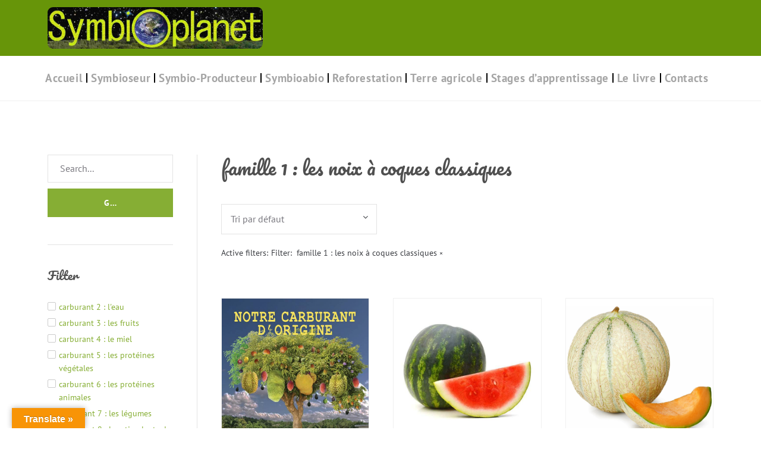

--- FILE ---
content_type: text/css
request_url: https://bio.gp/wp-content/plugins/wk-woocommerce-marketplace/assets/front/build/css/style.min.css?ver=5.3.0
body_size: 1204
content:
@font-face{font-family:"Webkul Rango";src:url(../../../fonts/rango.eot);src:url(../../../fonts/rango.woff) format("woff"),url(../../../fonts/rango.ttf) format("truetype"),url(../../../fonts/rango.svg#filename) format("svg")}.wkmp_hide{display:none}.wkmp_show{display:block}.wkmp-text-left{text-align:left}.wkmp-text-center{text-align:center}.wkmp-text-right{text-align:right}.wkmp-pull-right{float:right!important}.mp-select{background:0 0;border-radius:3px;padding:10px;width:100%}.form-group{padding-top:10px;padding-bottom:5px;margin-bottom:0}.form-control{display:block;width:100%;height:36px;padding:8px 13px;font-size:13px;line-height:1.42857;color:#555;background-color:#fff;background-image:none;border:1px solid #96588a;border-radius:3px}.form-group.wkmp-popup-model{width:100%;display:flex;flex-direction:row}.form-group.wkmp-popup-model .wkmp-width-45{width:46%}.form-group.wkmp-popup-model{width:100%;display:flex;flex-direction:row}.form-group.wkmp-popup-model .wkmp-width-45 input[type=number]{width:95%}.wkmp-button-danger{color:#fff;background-color:#e3503e;border-color:#dd3520}.wkmp-button-success{color:#fff;background-color:#4cb64c;border-color:#409e40}.close{float:right;font-size:19.5px;font-weight:700;line-height:1;color:#000;text-shadow:0 1px 0 #fff;opacity:.2}button.close{padding:0;cursor:pointer;background:0 0;border:0;-webkit-appearance:none}.alert{padding:10px;margin-bottom:18px;border:1px solid transparent;border-radius:3px;overflow:auto}.alert-dismissible{padding-right:30px}.alert-dismissible .close{position:relative;top:-2px;right:-21px;color:inherit}.alert-danger{background-color:#f5c1bb;border-color:#f3b5ad;color:#c72f1d}.text-danger{color:#e3503e}.wkmp-green{color:green}.carret{position:relative;cursor:pointer}.carret:before{content:'';position:absolute;top:38%;left:213px;border-top:7px solid #999;border-left:7px solid transparent;border-right:7px solid transparent}.carret:hover:before{border-top-color:#222}.wkmp-seller-registration-fields .wkmp-fw-600{font-weight:600}.error-class,.wkmp-error p,.wkmp-text-danger{color:#ff0606}.wkmp-text-success{color:#3eab10}.wkmp-text-right{text-align:right}.wkmp-overflow-x-auto{overflow-x:auto}.wk-mp-loader{background:#000;display:none;height:100%;opacity:.6;position:absolute;top:0;width:100%;z-index:11111}.wk-mp-spinner{bottom:0;box-sizing:border-box;display:inline-block;height:48px;left:0;margin:auto;position:absolute;right:0;top:0;width:48px}.woocommerce-active .thickbox-loading #TB_title{height:50px!important;padding-top:9px;font-size:22px}.woocommerce-active .thickbox-loading .shipping-method-add-cost fieldset{padding:0;margin:10px 0}.thickbox-loading .shipping-method-modal select,.woocommerce-active .thickbox-loading .select.wc-enhanced-select{padding:8px 10px;border-radius:3px;border:1px solid #d5d5d5;background-color:#fff;width:100%}.wkmp-seller-registration-fields .wkmp-role-selector-section .wkmp-role-selector{margin:5px 0;padding:0}.wkmp-seller-registration-fields .wkmp-role-selector-section .wkmp-role-selector li{cursor:pointer;list-style-type:none;padding:4px 0;position:relative;width:auto;display:-webkit-box}.theme-Divi li.woocommerce-MyAccount-navigation-link{line-height:1.85em}.theme-woostify .woocommerce-MyAccount-navigation-link a::before{position:relative;right:7px}:not(.wkmp-seller-endpoints) .woocommerce-MyAccount-navigation-link .woostify-svg-icon{display:none}.theme-woostify .woocommerce-MyAccount-content a.button{padding:10px 18px}.theme-woostify .woocommerce-MyAccount-content .dashicons.dashicons-plus-alt{padding:9px 0 0 0}.theme-woostify .woocommerce-MyAccount-content.add-product-form input[type=submit]{padding:5px 20px}.theme-woostify .mp-profile-information .wk_write_review{position:relative;top:10px}.mp-product-author-shop .wkmp-loader-wrapper{display:inline-block;position:relative;left:5px;top:5px}.woocommerce .wkmp-table-responsive{overflow-x:scroll}.woocommerce .wkmp-confirmation-msg{position:absolute;top:14%;left:68%;color:#fff;background:gray;transform:translate(-50%,-50%);padding:5px;border-radius:5px;width:42%;text-align:center}.wkmp-seller-registration-fields .wkmp-role-selector li *{cursor:pointer}

--- FILE ---
content_type: text/css
request_url: https://bio.gp/wp-content/themes/naturio-child/style.css?ver=2.1.4
body_size: 560
content:
/*!
Theme Name: Naturio Child
Theme URI: https://www.templatemonster.com/vendors/zemez
Author: Zemez
Author URI: https://zemez.io/
Description: Naturio Child theme.
Template: kava
Version: 1.0.1
License: GNU General Public License v2 or later
License URI: http://www.gnu.org/licenses/gpl-2.0.html
Text Domain: naturio-child
Tags: custom-background, custom-logo, custom-menu, featured-images, threaded-comments, translation-ready
DocumentationID: naturio
Template Id: prod-11619
*/

#toTop {
	cursor: pointer;
}

.jet-menu-item .top-level-link:before, .top-level-link:after {
text-align: center;
    position: absolute;
    font-family: fontawesome;
    font-size: 0;
    line-height: 0;
    content: "\f299";
    color: #86AE34;
    font-weight: normal;
    text-indent: 0!important;
    -webkit-transform: rotate(-130deg);
    -ms-transform: rotate(-130deg);
    transform: rotate(-130deg);
    -webkit-transition: all .7s ease;
    -o-transition: all .7s ease;
    transition: all .7s ease;
}

.jet-menu-item .top-level-link:before {
		    left: 60%;
    top: -32px;
    margin-left: 15px;
	}
	
	.jet-menu-item .top-level-link:after {
		    left: 40%;
    top: -32px;
    margin-left: -15px;
	}

.jet-current-menu-item .top-level-link:before,
.jet-menu-item:hover .top-level-link:before
 {
        left: calc(50% - 3px);
    font-size: 20px;
    line-height: 20px;
    margin-left: -5px;
    top: -19px;
    margin-bottom: 0;
    z-index: 1;
    -webkit-transform: rotate(23deg);
    -ms-transform: rotate(23deg);
    transform: rotate(23deg);
    -webkit-transition: all .6s ease;
    -o-transition: all .6s ease;
    transition: all .6s ease;
}

.jet-current-menu-item .top-level-link:after,
.jet-menu-item:hover .top-level-link:after {
        left: 50%;
    font-size: 20px;
    line-height: 20px;
    top: -14px;
    margin-left: -15px;
    margin-bottom: 0;
    z-index: 1;
    -webkit-transform: rotate(350deg);
    -ms-transform: rotate(350deg);
    transform: rotate(350deg);
    -webkit-transition: all .4s ease;
    -o-transition: all .4s ease;
    transition: all .4s ease;
}


@media ( max-width: 1023px ) {
	.jet-menu-item .top-level-link:before, .top-level-link:after {
	display: none
	}
}

--- FILE ---
content_type: text/javascript
request_url: https://bio.gp/wp-content/plugins/wk-woocommerce-marketplace/assets/front/dist/js/front.min.js?ver=5.3.0
body_size: 7672
content:
(()=>{"use strict";var e=jQuery.noConflict();document.addEventListener("DOMContentLoaded",(function(){e(".wkmp-select2").length&&e(".wkmp-select2").select2(),e("#mp_seller_product_categories").length&&(e("#mp_seller_product_categories").select2(),e(".wc-product-search").select2()),e("#new_zone_locations").length&&e("#new_zone_locations").select2()})),e(window).on("load",(function(){e(".add-product-form .select2-container").css("width","100%"),e(".wkmp_nav_tabs a").css("text-decoration","none"),e(".woocommerce-pagination a").css("text-decoration","none"),wp.hasOwnProperty("media")&&(wp.media.model.settings.post.id=0),e(".woocommerce-MyAccount-navigation .woocommerce-MyAccount-navigation-link").length>0&&void 0!==wkmpObj.mkt_tr.separate_dashboard&&e(".woocommerce-MyAccount-navigation-link--"+wkmpObj.mkt_tr.separate_dashboard).length>0&&(e(".woocommerce-MyAccount-navigation-link--"+wkmpObj.mkt_tr.separate_dashboard+" a").attr("href","javascript:void(0);"),e(".woocommerce-MyAccount-navigation-link--"+wkmpObj.mkt_tr.separate_dashboard+" a").on("click",(function(t){t.preventDefault(),e.ajax({type:"POST",url:wkmpObj.ajax.ajaxUrl,data:{action:"wkmp_change_frontend_seller_dashboard",change_to:"backend_dashboard",wkmp_nonce:wkmpObj.ajax.ajaxNonce},success:function(e){e&&(window.location.href=e.redirect)}})}))),e(document).on("click","#wk_stock_management",(function(){e(this).is(":checked")?(e(".wkmp_profile_input #wk-mp-stock-qty").parent(".wkmp_profile_input").css("display","block"),e(".wkmp_profile_input #_backorders").parent(".wkmp_profile_input").css("display","block"),e(".wkmp_profile_input #wk-mp-stock-threshold").parent(".wkmp_profile_input").css("display","block")):(e(".wkmp_profile_input #wk-mp-stock-qty").parent(".wkmp_profile_input").css("display","none"),e(".wkmp_profile_input #_backorders").parent(".wkmp_profile_input").css("display","none"),e(".wkmp_profile_input #wk-mp-stock-threshold").parent(".wkmp_profile_input").css("display","none"))})),e(".mp-avg-rating-box-link").on("click",(function(t){t.stopPropagation(),e(t.target).hasClass("mp-avg-rating-box-link")&&(e(".mp-avg-rating-box").toggle(),e(this).toggleClass("open"))})),e("body").on("click",(function(t){e(".mp-avg-rating-box-link").hasClass("open")&&(e(".mp-avg-rating-box-link").removeClass("open"),e(".mp-avg-rating-box").toggle())})),e("body").on("click",".mp-seller-review-form p.mp-star-rating a",(function(){var t=e(this).data("type"),a=e(this),i=e(this).closest(".mp-star-rating").siblings("#feed-"+t+"-rating"),r=e(this).closest(".mp-star-rating");return i.val(a.data("rate")),a.siblings("a").removeClass("active"),a.addClass("active"),r.addClass("selected"),!1}))})),e((function(){var t;e(".wkmp-role-selector").length&&e(".wkmp-role-selector li").on("click",(function(t){var a=e(this);a.addClass("active").siblings().removeClass("active"),a.children("input[type=radio]").prop("checked",!0),1==a.data("target")?(e(".wkmp-show-fields-if-seller").slideDown(),e(".wkmp-show-fields-if-seller").find(":input").removeAttr("disabled")):(e(".wkmp-show-fields-if-seller").find(":input").attr("disabled","disabled"),e(".wkmp-show-fields-if-seller").slideUp())})),e("#wkmp-shopname").length&&(e("#wkmp-shopname").on("focusout",(function(t){e(this).next(".wkmp-error").remove();var a=e(this).val().toLowerCase().replace(/-+/g,"").replace(/\s+/g,"-").replace(/[^a-z0-9-]/g,"");e("#wkmp-shopurl").val(a)})),e("#wkmp-shopurl").on("focusout",(function(){var t=e(this);e(t).next(".wkmp-error").remove();var a=t.val();if(""===a)return!1;e.ajax({type:"POST",url:wkmpObj.ajax.ajaxUrl,data:{action:"wkmp_check_shop_url",shop_slug:a,wkmp_nonce:wkmpObj.ajax.ajaxNonce},success:function(t){!1===t.error?e("#wkmp-shop-url-availability").removeClass("wkmp-text-danger").addClass("wkmp-text-success").text(t.message):e("#wkmp-shop-url-availability").removeClass("wkmp-text-success").addClass("wkmp-text-danger").text(t.message)}})}))),e(".woocommerce-form-register").length&&e("form.woocommerce-form-register").on("submit",(function(t){if(e(".wkmp-error").remove(),"seller"===e("input[name=role]:checked").val()){var a=e(this).find("input"),i=wp.template("wkmp_field_empty");e.each(a,(function(a,r){var n=r.name;"wkmp_seller_signup_term_accept"===n&&(e(r).is(":checked")?e(r).val("yes"):e(r).val("")),""===e(r).val()&&(n.indexOf("wkmp_")>-1||"email"===n)&&(t.preventDefault(),"wkmp_seller_signup_term_accept"===n?e(e(r)[0]).parent().after(i()):e(e(r)[0]).after(i()))}))}})),e(".wkmp_nav_tabs li a:not(:first)").addClass("inactive"),e(".wkmp_tab_content .wkmp_tab_pane:not(:first)").addClass("wkmp_hide"),e(".wkmp_nav_tabs li a").on("click",(function(){e(".wkmp_nav_tabs li a").removeClass("active").addClass("inactive"),e(this).removeClass("inactive").addClass("active");var t=e(this).data("id");e(".wkmp_tab_content .wkmp_tab_pane").removeClass("wkmp_show").addClass("wkmp_hide"),e(".wkmp_tab_content ".concat(t)).removeClass("wkmp_hide").addClass("wkmp_show")})),e(document).on("click","#mp_var_attribute_call",(function(t){t.preventDefault();var a=e("#sell_pr_id").val();e.ajax({type:"POST",url:wkmpObj.ajax.ajaxUrl,data:{action:"wkmp_marketplace_attributes_variation",product:a,wkmp_nonce:wkmpObj.ajax.ajaxNonce},beforeSend:function(){e("#mp-loader").css("display","block")},success:function(t){e("#mp-loader").css("display","none"),e("#mp_attribute_variations").append(t)}})})),e("body").on("click","#wkmp-ask-query",(function(){var t=e(this).data("modal_src");e(t).css("display","block")})),e("body").on("click",".wkmp-popup-modal .modal-footer .close-modal",(function(){e(this).parents(".wkmp-popup-modal").css("display","none")})),e("body").on("click","#wkmp-upload-profile-image",(function(){e("#seller_avatar_file").trigger("click")})),e("body").on("change","#seller_avatar_file",(function(){var t=new FileReader;t.onload=function(t){e(".wkmp_profile_img #wkmp-thumb-image img").attr("src",t.target.result)},t.readAsDataURL(this.files[0])})),e("body").on("click",".wkmp_profile_img .wkmp-remove-profile-image",(function(){var t=e(this).parents(".wkmp_profile_img").find("#wkmp-thumb-image img").data("placeholder-url");e(this).parents(".wkmp_profile_img").find("#wkmp-thumb-image img").attr("src",t),e(this).parents(".wkmp_profile_img").find("#thumbnail_id_avatar").val("")})),e("body").on("click","#wkmp-upload-shop-logo",(function(){e("#seller_shop_logo_file").trigger("click")})),e("body").on("change","#seller_shop_logo_file",(function(){var t=new FileReader;t.onload=function(t){e(".wkmp_profile_logo #wkmp-thumb-image img").attr("src",t.target.result)},t.readAsDataURL(this.files[0])})),e("body").on("click",".wkmp_profile_logo .wkmp-remove-shop-logo",(function(){var t=e(this).parents(".wkmp_profile_logo").find("#wkmp-thumb-image img").data("placeholder-url");e(this).parents(".wkmp_profile_logo").find("#wkmp-thumb-image img").attr("src",t),e(this).parents(".wkmp_profile_logo").find("#thumbnail_id_company_logo").val("")})),e("body").on("click","#wkmp-upload-seller-banner",(function(){e("#wk_mp_shop_banner").trigger("click")})),e("body").on("change","#wk_mp_shop_banner",(function(){var t=new FileReader;t.onload=function(t){e(".wkmp_shop_banner img").attr("src",t.target.result)},t.readAsDataURL(this.files[0])})),e("body").on("click",".wkmp_shop_banner #wkmp-remove-seller-banner",(function(){var t=e(this).parents(".wkmp_shop_banner").find("#wk_seller_banner img").data("placeholder-url");e(this).parents(".wkmp_shop_banner").find("#wk_seller_banner img").attr("src",t),e(this).parents(".wkmp_shop_banner").find("#thumbnail_id_shop_banner").val("")})),e("body").on("click","#wkmp-checked-all",(function(){1==e(this).prop("checked")?e("input[name*='selected']").prop("checked",!0):e("input[name*='selected']").prop("checked",!1)})),e("body").on("click",".wkmp-bulk-delete",(function(){var t=e(this).data("form_id"),a=!1;e("".concat(t," input[type='checkbox']")).each((function(){e(this).is(":checked")&&(a=!0)})),a?confirm("Are you sure..?")&&e(t).submit():alert("Please select first")})),e("body").on("click","#wkmp_delete_single_fav_seller",(function(){confirm("Are you sure..?")&&(e(this).closest("tr").children("td:first").find("input[type=checkbox]").prop("checked",!0),e(this).closest("form").submit())})),e("body").on("click","#wkmp-send-notification",(function(){var t=[];if(e("#wkmp-followers-list input[type='checkbox']").each((function(){e(this).is(":checked")&&t.push(e(this).val())})),"on"===t[0]&&t.shift(),t.length>=1){for(var a=0;a<t.length;a++)e("#wkmp-seller-send-notification #wkmp-seller-sendmail-form").append('<input type="hidden" name="customer_ids[]" value="'.concat(t[a],'"/>'));e("#wkmp-seller-send-notification").css("display","block")}else alert("Please select first")})),e("body").on("click","#wkmp-add-seller-as-favourite",(function(){var t=e(this).find('input[name="wkmp_seller_id"]').val(),a=e(this).find('input[name="wkmp_customer_id"]').val();e(".wkmp-spin-loader").removeClass("wkmp_hide"),e.ajax({type:"POST",url:wkmpObj.ajax.ajaxUrl,data:{action:"wkmp_add_favourite_seller",seller_id:t,customer_id:a,wkmp_nonce:wkmpObj.ajax.ajaxNonce},success:function(t){e(".wkmp-spin-loader").addClass("wkmp_hide"),"added"===t.success&&e("#wkmp-add-seller-as-favourite .dashicons-heart").css("color","#96588a"),"removed"===t.success&&e("#wkmp-add-seller-as-favourite .dashicons-heart").css("color","unset"),e(".woocommerce .wkmp-confirmation-msg").html(t.message).css("display","block"),setTimeout((function(){e(".woocommerce .wkmp-confirmation-msg").css("display","none")}),3e3)}})})),e("body").on("click",".mp-rating-input .stars a",(function(){var t=e(this).parents(".mp-rating-input"),a=e(this).text();t.find(".stars").find("a").removeClass("active"),t.find(".stars").addClass("selected"),t.find(".stars").find(".star-".concat(a)).addClass("active");var i=t.data("id");e("".concat(i," option:selected")).removeAttr("selected"),e("".concat(i," option:eq(").concat(a,")")).attr("selected","selected")})),e("#mp-update-sale-order").on("change",(function(t){t.preventDefault(),e(window).scrollTop(0),e("body").append('<div class="wk-mp-loader"><div class="wk-mp-spinner wk-mp-skeleton">\x3c!--////--\x3e</div></div>'),e(".wk-mp-loader").css("display","inline-block"),e("body").css("overflow","hidden"),setTimeout((function(){e("body").css("overflow","auto"),e(".wk-mp-loader").remove()}),1500)})),e("#wkmp-seller-profile #billing-country").on("change",(function(t){var a=e(this).val();e.ajax({type:"POST",url:wkmpObj.ajax.ajaxUrl,data:{action:"wkmp_get_state_by_country_code",country_code:a,wkmp_nonce:wkmpObj.ajax.ajaxNonce},success:function(t){t.success&&e("#wkmp-seller-profile #billing-state").replaceWith(t.html)}})})),e(".wk-mp-side-body").on("click",".upload_downloadable_file",(function(a){var i,r=e(this);if(t=r.closest("tr").find("td.file_url input"),a.preventDefault(),i)i.open();else{(i=wp.media.frames.file_frame=wp.media({title:r.data("choose"),button:{text:r.data("update")},multiple:!1})).on("open",(function(){i.state().get("selection")}));var n=wp.media.query();n.filterWithIds=function(e){return _(this.models.filter((function(t){return _.contains(e,t.id)})))},n.filterWithIds([3]).each((function(e){console.log(e.toJSON())})),i.on("select",(function(){var e="";i.state().get("selection").map((function(a){return(a=a.toJSON()).url&&(e=a.url),t.val(e).change(),a.id}))})),i.open()}})),e(".select-group .dropdown-togle").on("click",(function(){e(this).parent().toggleClass("open")})),e(".wkmp-order-refund-button").on("click",(function(t){e(".wkmp-order-refund").toggle(),"table-cell"===e(".wkmp-order-refund").css("display")?e(t.target).text("Cancel"):e(t.target).text("Refund")})),e(".refund_line_total")&&e(".refund_line_total").on("change",(function(e){var t=0;document.querySelectorAll(".refund_line_total").forEach((function(e){var a=0;("checkbox"===e.type&&e.checked||"checkbox"!==e.type)&&(a=e.value),t+=a*e.previousElementSibling.value})),document.querySelector("#refund-amount").value=Math.round(100*t)/100})),e(document).on("click","#wk_stock_management",(function(){e(this).is(":checked")?(e(".wkmp_profile_input #wk-mp-stock-qty").parent(".wkmp_profile_input").css("display","block"),e(".wkmp_profile_input #_backorders").parent(".wkmp_profile_input").css("display","block"),e(".wkmp_profile_input #_stock_status").parent(".wkmp_profile_input").css("display","none")):(e(".wkmp_profile_input #wk-mp-stock-qty").parent(".wkmp_profile_input").css("display","none"),e(".wkmp_profile_input #_backorders").parent(".wkmp_profile_input").css("display","none"),e(".wkmp_profile_input #_stock_status").parent(".wkmp_profile_input").css("display","block"))})),e(".wkmp-toggle-select").on("change",(function(){var t=e(this).val();"publish"===t?e(".mp-toggle-selected-display").html(wkmpObj.mkt_tr.mkt28).addClass("green"):e(".mp-toggle-selected-display").html(t).removeClass("green")}));var i=e("#product_type").val(),r=e("#var_variation_display").val();"variable"===i&&"yes"===r&&e("#edit_product_tab li").eq(6).show(),"external"===i&&e("#edit_product_tab li").eq(5).show(),e(document).on("change","body #product_type",(function(){var t=e("#product_type").val(),a=e("#var_variation_display").val();"variable"===t&&"yes"===a?e("#edit_product_tab li").eq(6).show():e("#edit_product_tab li").eq(6).hide(),"simple"===t?(e("#regularPrice").show(),e("#salePrice").show()):(e("#regularPrice").hide(),e("#salePrice").hide()),"external"===t?e("#edit_product_tab li").eq(5).show():e("#edit_product_tab li").eq(5).hide()})),e("a.mp-toggle-type-cancel").on("click",(function(){e(".mp-toggle-select-type-container").css("display","none")})),e(".mp_value_asc").change((function(){var t=e(this).val(),a=window.location.href+"&"+t;window.location=a})),e("#_ckdownloadable").change((function(){e(".wk-mp-side-body").slideToggle("slow")})),e("#_ckvirtual").change((function(){"none"!==e("#edit_product_tab li").eq(2).css("display")?e("#edit_product_tab li").eq(2).css("display","none"):e("#edit_product_tab li").eq(2).css("display","block")})),e(".wk-mp-side-body").on("click",".downloadable_files a.insert",(function(){return e(this).closest(".downloadable_files").find("tbody").append(e(this).data("row")),!1})),e(".wk-mp-side-body").on("click",".downloadable_files a.delete",(function(){return e(this).closest("tr").remove(),!1})),e(document).on("change",".checkbox_is_virtual",(function(){e(this).parents("tbody").children("tr").eq(0).find(".virtual").slideToggle("fast")})),e(document).on("change",".checkbox_is_downloadable",(function(){e(this).parents("tbody").children("tr").eq(0).find(".downloadable").slideToggle("fast")})),e(document).on("change",".checkbox_manage_stock",(function(){e(this).parents("tbody").children("tr").eq(0).find(".wkmp_stock_status").slideToggle("fast")})),e(".add-mp-product-images").on("click",(function(t){e(this).attr("id");var a,i=e("#product_image_Galary_ids").val(),r="",n=0;e("#wk-mp-product-images").find(".error-class").remove(),r=""===i?"":i+",",t.preventDefault(),a||((a=wp.media.frames.file_frame=wp.media({title:e(this).data("uploader_title"),button:{text:e(this).data("uploader_button_text")},multiple:!0})).on("open",(function(){a.state().get("selection")})),wp.media.query().filterWithIds=function(e){return _(this.models.filter((function(t){return _.contains(e,t.id)})))},a.on("select",(function(){a.state().get("selection").map((function(t){if(void 0!==(t=t.toJSON()).sizes)return r=r+t.id+",",e("#handleFileSelectgalaray").append("<img src='"+t.sizes.thumbnail.url+"' width='50' height='50'/>"),t.id;n=1})),n&&e("#wk-mp-product-images").append("<p class=error-class>"+e(".mp_product_thumb_image.button").data("type-error")+"</p>"),r=r.replace(/,\s*$/,""),e("#product_image_Galary_ids").val(r)}))),a.open()})),e(".mp_product_thumb_image").on("click",(function(t){var a;t.preventDefault(),a||((a=wp.media.frames.file_frame=wp.media({title:e(this).data("uploader_title"),button:{text:e(this).data("uploader_button_text")},multiple:!1})).on("open",(function(){a.state().get("selection")})),wp.media.query().filterWithIds=function(e){return _(this.models.filter((function(t){return _.contains(e,t.id)})))},a.on("select",(function(){a.state().get("selection").map((function(t){if(t=t.toJSON(),e(".mp_product_thumb_image.button").siblings(".error-class").remove(),void 0!==t.sizes)return e("#product_thumb_image_mp").val(t.id),e("#mp-product-thumb-img-div").find("img").attr("src",t.sizes.thumbnail.url),e("#mp-product-thumb-img-div").find("span").length<=0&&e("#mp-product-thumb-img-div").append('<span style="right: -20px;top: -12px;" title="Remove" class="mp-image-remove-icon">x</span>'),t.id;e(".mp_product_thumb_image.button").parent().append("<p class=error-class>"+e(".mp_product_thumb_image.button").data("type-error")+"</p>")}))}))),a.open()})),e("#mp-product-thumb-img-div").on("click",".mp-image-remove-icon",(function(){e("#product_thumb_image_mp").val(""),e(this).siblings("img").attr("src",e(this).siblings("img").data("placeholder-url")),e(this).remove()})),e("#edit_product_tab li a:not(:first)").addClass("inactive"),e("#edit_notification_tab li a").length||(e(".wkmp_container").hide(),e(".wkmp_container:first").show());var n=e("#active_product_tab");if(n.val()){var s=n.val();e("#"+s).hasClass("inactive")&&(e("#edit_product_tab li a").addClass("inactive"),e("#"+s).removeClass("inactive"),e(".wkmp_container").hide(),e("#"+e("#"+s).attr("id")+"wk").fadeIn("slow"))}e("#edit_product_tab li a").click((function(){var t=e(this).attr("id");n.val(t),e(this).hasClass("inactive")&&(e("#edit_product_tab li a").addClass("inactive"),e(this).removeClass("inactive"),e(".wkmp_container").hide(),e("#"+t+"wk").fadeIn("slow"))})),e("#edit_notification_tab li a").click((function(){var t=e(this).attr("id");e(this).hasClass("inactive")&&(e("#edit_notification_tab li a").addClass("inactive"),e(this).removeClass("inactive"),e(".wkmp_container").hide(),e("#"+t+"wk").fadeIn("slow"))}));var o=e(".wk_marketplace_attributes"),l=(e(".add-variant-attribute"),e("div.wk_marketplace_attributes > div.wkmp_attributes").length);e(document).on("click",".add-variant-attribute",(function(t){if(t.preventDefault(),"variable"===e("#sell_pr_type").val()){var a="";a+='<div class="wkmp_attributes">',a+='<div class="box-header attribute-remove">',a+='<input type="text" class="mp-attributes-name wkmp_product_input" placeholder="'+wkmpObj.mkt_tr.mkt29+'" name="pro_att['+l+'][name]" value=""/>',a+='<input type="text" class="option wkmp_product_input" title="'+wkmpObj.mkt_tr.mkt30+'" placeholder="'+wkmpObj.mkt_tr.mkt31+'" name="pro_att['+l+'][value]" />',a+='<input type="hidden" name="pro_att['+l+'][position]" class="attribute_position" value="1"/>',a+='<span class="mp_actions">',a+='<button class="mp_attribute_remove btn btn-danger" type="button">'+wkmpObj.mkt_tr.mkt32+"</button>",a+="</span>",a+="</div>",a+='<div class="box-inside clearfix">',a+='<div class="wk-mp-attribute-config">',a+='<div class="wkmp-checkbox-inline">',a+='<input type="checkbox" class="checkbox" name="pro_att['+l+'][is_visible]" id="is_visible_page'+l+'" value="1"/>',a+='<label for="is_visible_page'+l+'">'+wkmpObj.mkt_tr.mkt33+"</label>",a+="</div>",a+='<div class="wkmp-checkbox-inline">',a+='<input type="checkbox" class="checkbox" name="pro_att['+l+'][is_variation]" id="product_att_varition_'+l+'" value="1"/>',a+='<label for="product_att_varition_'+l+'">'+wkmpObj.mkt_tr.mkt34+"</label>",a+="</div>",a+='<input type="hidden" name="pro_att['+l+'][is_taxonomy]" value="0"/>',a+="</div>",a+='<div class="attribute-options"></div>',a+="</div>",a+="</div>",e(o).append(a)}else a="",a+='<div class="wkmp_attributes">',a+='<div class="box-header attribute-remove">',a+='<input type="text" class="mp-attributes-name wkmp_product_input" placeholder="'+wkmpObj.mkt_tr.mkt29+'" name="pro_att['+l+'][name]" value=""/>',a+='<input type="text" class="option wkmp_product_input" title="'+wkmpObj.mkt_tr.mkt30+'" placeholder="'+wkmpObj.mkt_tr.mkt31+'" name="pro_att['+l+'][value]" />',a+='<input type="hidden" name="pro_att['+l+'][position]" class="attribute_position" value="1"/>',a+='<span class="mp_actions">',a+='<button class="mp_attribute_remove btn btn-danger" type="button">'+wkmpObj.mkt_tr.mkt32+"</button>",a+="</span>",a+="</div>",a+='<div class="box-inside clearfix">',a+='<div class="wk-mp-attribute-config">',a+='<div class="wkmp-checkbox-inline">',a+='<input type="checkbox" class="checkbox" name="pro_att['+l+'][is_visible]" id="is_visible_page'+l+'" value="1"/>',a+='<label for="is_visible_page'+l+'">'+wkmpObj.mkt_tr.mkt33+"</label>",a+="</div>",a+='<input type="hidden" name="pro_att['+l+'][is_taxonomy]" value="0"/></div><div class="attribute-options">',a+="</div>",a+="</div>",a+="</div>",e(o).append(a);l++})),e(".wk_marketplace_attributes").on("click",".mp_attribute_remove",(function(t){t.preventDefault(),e(this).parent().parent().parent().remove()})),e("#mp_attribute_variations").on("click",".mp_attribute_remove",(function(t){t.preventDefault(),e(this).parent().parent().remove();var a=e(this).data("var_id");e.ajax({type:"POST",url:wkmpObj.ajax.ajaxUrl,data:{action:"wkmp_attributes_variation_remove",var_id:a,wkmp_nonce:wkmpObj.ajax.ajaxNonce},success:function(t){e("#wkmp_remove_notice_wrap").removeClass("wkmp_hide").html(t.msg),t.success||e("#wkmp_remove_notice_wrap").addClass("woocommerce-error")}})})),e(".wkmp_variation_downloadable_file").on("click",".mp_var_del",(function(){var t=e(this).attr("id");e("#"+t).parent().parent().remove()})),e("#mp_attribute_variations").on("click",".upload_image_button",(function(){var t=e(this).attr("id")+"upload";e("#"+t).trigger("click")})),e(document).on("click","#mp_attribute_variations div.wkmp_variation_downloadable_file .wkmp_downloadable_upload_file",(function(t){t.preventDefault();var a,i="downloadable_upload_file_url_"+e(this).attr("id");if(a)a.open();else{(a=wp.media.frames.file_frame=wp.media({title:e(this).data("uploader_title"),button:{text:e(this).data("uploader_button_text")},multiple:!1})).on("open",(function(){a.state().get("selection")}));var r=wp.media.query();r.filterWithIds=function(e){return _(this.models.filter((function(t){return _.contains(e,t.id)})))},r.filterWithIds([3]).each((function(e){console.log(e.toJSON())})),a.on("select",(function(){a.state().get("selection").map((function(t){return t=t.toJSON(),e("#"+i).val(t.url),t.id}))})),a.open()}})),e("a.mp-img-delete_gal").click((function(){e("#"+this.id).parent().remove(),e.ajax({type:"POST",url:wkmpObj.ajax.ajaxUrl,data:{action:"wkmp_productgallary_image_delete",img_id:this.id,wkmp_nonce:wkmpObj.ajax.ajaxNonce},success:function(t){e("#product_image_Galary_ids").val(t)}})})),e("#mp_attribute_variations").on("click",".mp_varnew_file",(function(){var t=e(this).attr("id"),a=e("div#variation_downloadable_file_"+t+" > div").length,i="#variation_downloadable_file_"+t;e.ajax({type:"POST",url:wkmpObj.ajax.ajaxUrl,data:{action:"wkmp_downloadable_file_add",var_id:t,eleme_no:a,wkmp_nonce:wkmpObj.ajax.ajaxNonce},success:function(t){e(t).appendTo(i)}})})),e("#add_product_sub").click((function(t){if("submit"===e(this).attr("type")){var a=e("#product_name").val();m=a,a=m=e.trim(m);var i=e("#product_sku").val(),r=e("#regu_price").val(),n=0;0===a.length&&(e("#pro_name_error").html(wkmpObj.mkt_tr.mkt2),n++),void 0!==i&&""!==i&&i.length<3&&(e("#pro_sku_error").css("color","red"),e("#pro_sku_error").html(wkmpObj.mkt_tr.mkt3),n++);var s=e('input[name="product_type"]').val();""!==s&&void 0!==s||(s=e("#product_type").val()),"variable"!==s&&"grouped"!==s&&(c(r)?e("#regl_pr_error").html(""):(e("#regl_pr_error").html(wkmpObj.mkt_tr.i18n_decimal_error),n++));var o=e("#sale_price").val(),l=parseFloat(e("#regu_price").val()),p=parseFloat(e("#sale_price").val());if(e("#sale_price").val()&&(c(o)?p>l?(e("#sale_pr_error").html(wkmpObj.mkt_tr.mkt5),n++):e("#sale_pr_error").html(""):(e("#sale_pr_error").html(wkmpObj.mkt_tr.i18n_decimal_error),n++)),i=e("#product_sku").val(),e(".wkmp_variable_sku").each((function(){e(this).val()})),n)return!1}var m}));var p=e("#product_sku").val();function c(e){var t=!0;if(""!==e){var a=wkmpObj.mkt_tr.decimal_separator,i=new RegExp("[^-0-9%\\"+a+"]+","gi"),r=new RegExp("[^\\"+a+"]","gi"),n=e.replace(i,"");1<n.replace(r,"").length&&(n=n.replace(r,"")),e!==n&&(t=!1)}return t}e("#product_sku").blur((function(){var t=e("#product_sku").val();e("#pro_sku_error").html(""),t!==p&&function(t){var a=t;if(e("#pro_sku_error").css("color","red"),""!==a){if(!/^[a-z0-9A-Z_-]{1,20}$/.test(a))return e("#pro_sku_error").html("Special character and spaces are not allowed"),!1;if(a.length<3)return e("#pro_sku_error").css("color","red"),e("#pro_sku_error").html(wkmpObj.mkt_tr.mkt3),!1;e("#pro_sku_error").html(""),e("#add_product_sub").attr("disabled","disabled"),e.ajax({type:"POST",url:wkmpObj.ajax.ajaxUrl,dataType:"json",data:{action:"wkmp_product_sku_validation",psku:a,wkmp_nonce:wkmpObj.ajax.ajaxNonce},success:function(t){t&&!0===t.success?(e("#pro_sku_error").css("color","green"),e("#pro_sku_error").html(t.message),e("#add_product_sub").removeAttr("disabled")):(e("#pro_sku_error").css("color","red"),e("#pro_sku_error").html(t.message))}})}}(t)})),e(document).on("blur",".wkmp_variable_sku",(function(){var t=e(this).val();e(this).siblings(".wk_variable_sku_err").html(""),e(this).val()!==e(this).attr("placeholder")&&function(t,a){var i=t,r=a;if(e(r).siblings(".wk_variable_sku_err").css("color","red"),""===i)return e(r).siblings(".wk_variable_sku_err").html(wkmpObj.mkt_tr.mkt4),!1;/^[a-z0-9A-Z]{1,20}$/.test(i)&&e(r).siblings(".wk_variable_sku_err").html(""),e.ajax({type:"POST",url:wkmpObj.ajax.ajaxUrl,dataType:"json",data:{action:"wkmp_product_sku_validation",psku:i,wkmp_nonce:wkmpObj.ajax.ajaxNonce},success:function(t){if(!t||!0!==t.success)return e(r).siblings(".wk_variable_sku_err").css("color","red"),e(r).siblings(".wk_variable_sku_err").html(t.message),!1;e(r).siblings(".wk_variable_sku_err").css("color","green"),e(r).siblings(".wk_variable_sku_err").html(t.message)}})}(t,this)})),e(document).on("blur",".wc_input_price",(function(){var t=e(this).val();e(this).next(".error-class").remove(),t&&!e.isNumeric(t)&&e(this).after('<span class="error-class">'+wkmpObj.mkt_tr.i18n_decimal_error+"</span>")})),e(document).on("blur",".wc_input_decimal, #wk-mp-stock-qty",(function(){var t=e(this).val();e(this).parent(".wrap").children(".error-class").remove(),t&&!e.isNumeric(t)&&e(this).parent(".wrap").append('<span class="error-class">'+wkmpObj.mkt_tr.mkt7+"</span>")})),e(document).on("blur","._weight_field .wc_input_decimal, #wk-mp-stock-qty",(function(){var t=e(this).val();e(this).next(".error-class").remove(),t&&!e.isNumeric(t)&&e(this).after('<span class="error-class">'+wkmpObj.mkt_tr.mkt7+"</span>")})),e(document).on("keyup",".wkmp_variable_stock",(function(){var t=e(this).val();a=t,t==t&&(a=t),""!==e(this).val()&&/^\d+(\.\d{1,2})?$/.test(a)?e(this).val(a):(e(this).val(""),a=0)})),e("#product_name").blur((function(){var t=e("#product_name").val();if(_.isEmpty(t))return e("#pro_name_error").html(wkmpObj.mkt_tr.mkt8),!1;e("#pro_name_error").html("")})),e("#regu_price").blur((function(){var t=e("#regu_price").val(),a=e("#product_type");if(i||(a=e("#product-form").find('input[name="product_type"]').val()),"variable"!==a&&"grouped"!==a&&!c(t))return e("#regl_pr_error").html(wkmpObj.mkt_tr.i18n_decimal_error),!1;e("#regl_pr_error").html("")})),e("#sale_price").blur((function(){var t=e("#sale_price").val(),a=e("#regu_price").val();a=_.isEmpty(a)?a:parseFloat(a);var r=parseFloat(e("#sale_price").val()),n=e("#product_type");if(i||(n=e("#product-form").find('input[name="product_type"]').val()),!_.isEmpty(e("#sale_price").val())&&"variable"!==n&&"grouped"!==n){if(!c(t))return e("#sale_pr_error").html(wkmpObj.mkt_tr.i18n_decimal_error),!1;if(r>=a)return e("#sale_pr_error").html(wkmpObj.mkt_tr.mkt5),!1;e("#sale_pr_error").html("")}})),e(document).on("blur",".wkmp_variable_sale_price",(function(){var t=e(this).val(),a=parseFloat(e(this).parent().siblings().children(".wkmp_variable_regular_price").val()),i=parseFloat(e(this).val());if(""!==e(this).val()){if(!c(t))return e(this).siblings(".sale_pr_error").html(wkmpObj.mkt_tr.i18n_decimal_error),!1;if(i>=a)return e(this).siblings(".sale_pr_error").html(wkmpObj.mkt_tr.mkt5),!1;e("#sale_pr_error").html("")}})),e(".wc-shipping-class-add").on("click",(function(t){var a,i="";e(".wc-shipping-class-save").removeAttr("disabled"),i+='<tr data-id="new-3-'+(a=Math.floor(1e7*Math.random()+1))+'" class="editing">',i+='<td class="wc-shipping-class-name">',i+='<div class="view" style="display:none">',i+='<div class="row-actions">',i+='<a class="wc-shipping-class-edit" href="#">Edit</a> |',i+='<a href="#" class="wc-shipping-class-delete">'+wkmpObj.mkt_tr.ship1+"</a>",i+="</div>",i+="</div>",i+='<div class="edit" style="display:block;">',i+='<input type="text" name="name[new-3-'+a+']" data-attribute="name" value="" placeholder="'+wkmpObj.mkt_tr.ship2+'">',i+='<div class="row-actions">',i+='<a class="wc-shipping-class-cancel-edit" href="#">'+wkmpObj.mkt_tr.ship3+"</a>",i+="</div>",i+="</div>",i+="</td>",i+='<td class="wc-shipping-class-slug">',i+='<div class="edit" style="display: block;">',i+='<input type="text" name="slug[new-3-'+a+']" data-attribute="slug" value="" placeholder="'+wkmpObj.mkt_tr.ship4+'">',i+="</div>",i+="</td>",i+='<td class="wc-shipping-class-description">',i+='<div class="view" style="display: none;"></div>',i+='<div class="edit" style="display: block;">',i+='<input type="text" name="description[new-3-'+a+']" data-attribute="description" value="" placeholder="'+wkmpObj.mkt_tr.ship5+'">',i+="</div>",i+="</td>",i+='<td class="wc-shipping-class-count"><a href=""></a></td>',i+="</tr>",e("table.wc-shipping-classes tbody.wc-shipping-class-rows").append(i),t.preventDefault()})),e(".wc-shipping-classes").on("click",".wc-shipping-class-name .wc-shipping-class-edit",(function(t){e(".wc-shipping-class-save").removeAttr("disabled"),e(this).closest("tr").find(".view").hide(),e(this).closest("tr").find(".edit").show(),t.preventDefault()})),e(".wc-shipping-classes").on("click",".wc-shipping-class-cancel-edit",(function(t){e(this).closest("tr").remove(),t.preventDefault()})),e("#ship_data").submit((function(t){e(".wkmp-spin-loader").removeClass("wkmp_hide"),e.ajax({type:"POST",url:wkmpObj.ajax.ajaxUrl,data:{action:"wkmp_add_shipping_class",data:e("#ship_data").serialize(),wkmp_nonce:wkmpObj.ajax.ajaxNonce},success:function(t){e(".wkmp-spin-loader").addClass("wkmp_hide"),window.location.href=t.redirect}}),t.preventDefault()})),e(".btn-save-cost").on("click",(function(t){var a=e(this).closest(".shipping-method-add-cost").find("input,select").serialize(),i=e(this).prev().val();e(".wkmp-spin-loader").show(),e.ajax({type:"POST",url:wkmpObj.ajax.ajaxUrl,data:{action:"wkmp_save_shipping_cost",ship_cost:a,instance_id:i,wkmp_nonce:wkmpObj.ajax.ajaxNonce},success:function(t){e(".wkmp-spin-loader").hide(),window.location.reload()}}),t.preventDefault()})),e(".wk_del_ship_class").on("click",(function(t){var a=e(this).data("term");e(".wkmp-spin-loader").removeClass("wkmp_hide"),e.ajax({type:"POST",url:wkmpObj.ajax.ajaxUrl,data:{action:"wkmp_delete_shipping_class","get-term":a,wkmp_nonce:wkmpObj.ajax.ajaxNonce},success:function(t){e(".wkmp-spin-loader").removeClass("wkmp_hide"),window.location.href=t.redirect}}),t.preventDefault()})),e(".wc-shipping-zones").on("click",".wc-shipping-zone-cancel-edit",(function(t){e(this).closest("tr.editing").remove(),t.preventDefault()})),e(".wc-shipping-zones").on("click",".wc-shipping-zone-postcodes-toggle",(function(t){e(this).hide(),e(this).next(".wc-shipping-zone-postcodes").css("display","block"),t.preventDefault()})),e(document).on("focusin","#unused_elm",(function(){e(this).siblings(".live-search-list").slideDown()})),e(document).on("click",".live-search-list li",(function(){e(this).parent(".live-search-list").slideUp();var t=e(this).text().trim(),a=e(this).data("search-term");tag=e('<div class="mp_ship_tags" data-value='+a+">"+t+'<a class="mp_del_tag">x</a></div>'),""===e(this).parent().prev("#mp_set_zone_location").val()?e(this).parent().prev("#mp_set_zone_location").val(e(this).parent().prev("#mp_set_zone_location").val()+a):e(this).parent().prev("#mp_set_zone_location").val(e(this).parent().prev("#mp_set_zone_location").val()+","+a),tag.insertBefore(e(this).parent().siblings("#unused_elm"),e(this).parent().siblings("#unused_elm")),e(this).parent().siblings("#unused_elm").val("")})),e(document).on("click",".mp_del_tag",(function(){var t=e(this).parent().data("value");if(t){var a=e(this).parent().siblings("#mp_set_zone_location").val(),i=t+",",r=","+t;if(-1!==a.indexOf(i))var n=a.replace(t+",","");else n=-1!==a.indexOf(r)?a.replace(","+t,""):a.replace(t,"");e(this).parent().siblings("#mp_set_zone_location").val(n),e(this).parent().remove()}})),e(document).on("keyup",".live-search-box",(function(){var t=e(this).val().toLowerCase().replace(/\b[a-z]/g,(function(e){return e.toUpperCase()}));e(this).siblings(".live-search-list").find("li").each((function(){e(this).is(":contains("+t+")")||t.length<1?e(this).show():e(this).hide()}))})),e(".add-ship-method").on("click",(function(){var t,a;t=e("#add_method_id").data("get-zone"),(a=e("#add_method_id").val())&&t&&(e(".shipping-method-modal .wkmp-spin-loader").show(),e(this).attr("disabled","disabled"),e.ajax({type:"POST",url:wkmpObj.ajax.ajaxUrl,data:{action:"wkmp_add_shipping_method","zone-id":t,"ship-method":a,wkmp_nonce:wkmpObj.ajax.ajaxNonce},success:function(t){e(".shipping-method-modal .wkmp-spin-loader").hide(),"unauthorized"===t.success&&alert(wkmpObj.wkmp_authorize_error),location.reload()}}))})),e(".del-ship-method").on("click",(function(t){var a,i,r="";a=(r=(r=e(this).data("methid")).split("-"))[0],i=r[1],a&&i&&e.ajax({type:"POST",url:wkmpObj.ajax.ajaxUrl,data:{action:"wkmp_delete_shipping_method","zone-id":a,"instance-id":i,wkmp_nonce:wkmpObj.ajax.ajaxNonce},success:function(e){e&&t.target.closest("li").remove()}})})),e(".wc-shipping-zone-delete").on("click",(function(t){var a="",i="";confirm(wkmpObj.mkt_tr.ship6)&&(void 0!==(a=e(this)).data("zone-id")&&(i=a.data("zone-id"))&&(e(".wkmp-spin-loader").removeClass("wkmp_hide"),e.ajax({type:"POST",url:wkmpObj.ajax.ajaxUrl,data:{action:"wkmp_del_zone","zone-id":i,wkmp_nonce:wkmpObj.ajax.ajaxNonce},success:function(t){e(".wkmp-spin-loader").addClass("wkmp_hide"),window.location.href=t.redirect}})),t.preventDefault())})),e("#wkmp-submit-ask-form").on("click",(function(t){t.preventDefault(),e("#wkmp-subject-error").text(""),e("#wkmp-message-error").text("");var a,i,r=!0;a=e("#wkmp-subject").val(),i=e("#wkmp-message").val(),(a.length<3||a.length>50)&&(r=!1,e("#wkmp-subject-error").text(wkmpObj.mkt_tr.mkt40)),(i.length<5||i.length>255)&&(r=!1,e("#wkmp-message-error").text(wkmpObj.mkt_tr.mkt41)),r&&(e("#wkmp-seller-sendmail-form").length>0&&e("#wkmp-seller-sendmail-form").submit(),e("#wkmp-seller-query-form").length>0&&e("#wkmp-seller-query-form").submit())})),e(document).on("click","a.upload_var_image_button",(function(t){var a,i=e(this).attr("id"),r="upload_"+i,n="wkmp_variation_product_"+i;t.preventDefault(),a||((a=wp.media.frames.file_frame=wp.media({title:e(this).data("uploader_title"),button:{text:e(this).data("uploader_button_text")},multiple:!1})).on("open",(function(){a.state().get("selection")})),wp.media.query().filterWithIds=function(e){return _(this.models.filter((function(t){return _.contains(e,t.id)})))},a.on("select",(function(){a.state().get("selection").map((function(t){return t=t.toJSON(),e("#"+r).val(t.id),e("#"+n).attr("src",t.sizes.thumbnail.url),t.id}))}))),a.open()})),e(document).ready((function(t){e(".wd-login-title").length>0&&e(".nav.wkmp-role-selector").length>0&&e("input[name=email_2][id=trap]").parent().empty()})),e(document).on("click",".mp_sale_schedule",(function(){e(this).css("display","none"),e(this).siblings(".mp_cancel_sale_schedule").css("display","inline-block"),e(this).parents("tr").siblings(".mp_sale_price_dates_fields").css("display","table-row")})),e(document).on("click",".mp_cancel_sale_schedule",(function(){e(this).css("display","none"),e(this).siblings(".mp_sale_schedule").css("display","inline-block"),e(this).parents("tr").siblings(".mp_sale_price_dates_fields").css("display","none")})),e("body").on("click","#wkmp_product_misc_settings",(function(){e("#wkmp_minimum_order_model").css("display","block")})),e("#wkmp-submit-min-order-amount-update").on("click",(function(t){t.preventDefault();var a=!0,i=e("input[name=_wkmp_minimum_order_amount]"),r=e(i).val().trim();parseInt(e(i).attr("data-empty_allow"))<1&&(isNaN(r)||!isNaN(r)&&!(r>0))&&(a=!1,e("#wkmp-amount-error").text(wkmpObj.mkt_tr.mkt42));var n=e("input[name=_wkmp_max_product_qty_limit]"),s=e(n).val();parseInt(e(n).attr("data-empty_allow"))<1&&(isNaN(s)||!isNaN(s)&&!(s>0)||!isNaN(s)&&!function(e){if(!(e=e.trim()))return!1;e=e.replace(/^0+/,"")||"0";var t=Math.floor(Number(e));return t!==1/0&&String(t)===e&&t>=0}(s))&&(a=!1,e("#wkmp-max-qty-limit-error").text(wkmpObj.mkt_tr.mkt47)),a&&(e("#wkmp-amount-error").text(""),e("#wkmp-max-qty-limit-error").text(""),e("form#wkmp-seller-min-order-amount-form").submit())})),e("#wkmp_clear_min_order_amount").on("click",(function(){var t=e("input[name=_wkmp_minimum_order_amount]");parseInt(e(t).attr("data-empty_allow"))>0?(e(t).attr("data-empty_allow",0).attr("readOnly",!1).attr("placeholder",wkmpObj.mkt_tr.mkt43),e(this).text(wkmpObj.mkt_tr.mkt44)):(e(t).attr("data-empty_allow",1).val("").attr("readOnly",!0).attr("placeholder",wkmpObj.mkt_tr.mkt45),e(this).text(wkmpObj.mkt_tr.mkt46),e("#wkmp-amount-error").text(""))})),e("#wkmp_clear_max_qty_limit").on("click",(function(){var t=e("input[name=_wkmp_max_product_qty_limit]");parseInt(e(t).attr("data-empty_allow"))>0?(e(t).attr("data-empty_allow",0).attr("readOnly",!1).attr("placeholder",wkmpObj.mkt_tr.mkt48),e(this).text(wkmpObj.mkt_tr.mkt44)):(e(t).attr("data-empty_allow",1).val("").attr("readOnly",!0).attr("placeholder",wkmpObj.mkt_tr.mkt45),e(this).text(wkmpObj.mkt_tr.mkt46),e("#wkmp-max-qty-limit-error").text(""))})),e("#wk_sold_individual").on("click",(function(){e(this).is(":checked")?e(".wkmp-max-product-qty-limit").hide():e(".wkmp-max-product-qty-limit").show()})),e(".wkmp_delete_seller_product").on("click",(function(){if(confirm(wkmpObj.mkt_tr.fajax0)){var t=e(this),a=t.data("product_id");e(".wkmp-ajax-loader").removeClass("wkmp_hide"),e.ajax({type:"POST",url:wkmpObj.ajax.ajaxUrl,data:{action:"wkmp_delete_seller_product",product_id:a,wkmp_nonce:wkmpObj.ajax.ajaxNonce},success:function(a){!0===a.success?(e(t).closest("tr").remove(),e(".wkmp-ajax-loader").html('<p class="notice success-notice">'+a.message+"</p>"),window.location.reload()):e(".wkmp-ajax-loader").html('<p class="notice error-notice">'+a.message+"</p>"),setTimeout((function(){e(".wkmp-ajax-loader").addClass("wkmp_hide")}),2e3)}})}})),window.history.replaceState&&window.history.replaceState(null,null,window.location.href)}))})();